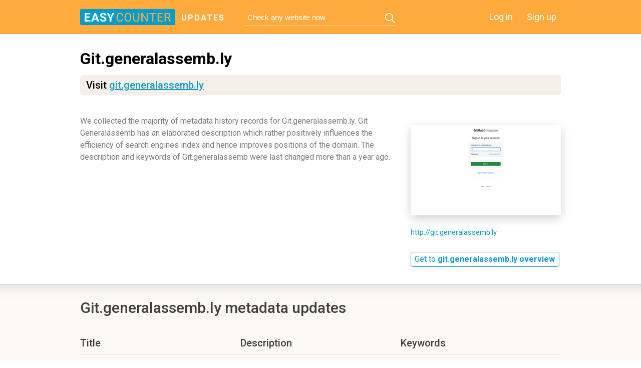

--- FILE ---
content_type: text/html; charset=utf-8
request_url: https://updates.easycounter.com/git.generalassemb.ly
body_size: 2787
content:
<!DOCTYPE html>
<html>
<head>
	<title>Git Generalassemb (Git.generalassemb.ly) - Sign in to your account · GitHub</title>
	<meta http-equiv="Content-Type" content="text/html; charset=utf-8"/>
		
    <link rel="icon" href="https://static.easycounter.com/img/favicon-32x32.png" sizes="32x32">
<link rel="icon" href="https://static.easycounter.com/img/favicon-16x16.png" sizes="16x16">
<link rel="shortcut icon" href="https://static.easycounter.com/img/android-chrome-192x192.png" sizes="192x192">
<link rel="shortcut icon" href="https://static.easycounter.com/img/android-chrome-512x512.png" sizes="512x512">
<link rel="apple-touch-icon" href="https://static.easycounter.com/img/apple-touch-icon.png" sizes="180x180">
	<link rel="stylesheet" href="https://static.easycounter.com/css/updates.css?v=1.7" media="screen" />
		<link rel="stylesheet" href="https://static.easycounter.com/css/scroll_n.css" media="screen" />

		<link href='//fonts.googleapis.com/css?family=Roboto:400,300,300italic,400italic,500,500italic,700,700italic,900,900italic&subset=latin,cyrillic-ext' rel='stylesheet' type='text/css'>
	<link href='//fonts.googleapis.com/css?family=PT+Mono&subset=latin,cyrillic' rel='stylesheet' type='text/css'>
    <link rel="stylesheet" href="https://static.easycounter.com/css/font-awesome.min.css" />

            <link rel="canonical" href="https://updates.easycounter.com/git.generalassemb.ly" />
    
    
	<script src="https://static.easycounter.com/js/jquery.min.js"></script>
	<script src="https://static.easycounter.com/js/device.js"></script>
	<script src="https://static.easycounter.com/js/jquery.icheck.min.js"></script>
	<script src="https://static.easycounter.com/js/circle-progress.js"></script>
	<script src="https://static.easycounter.com/js/mousewheel.js"></script>
	<script src="https://static.easycounter.com/js/scroll_P.js"></script>
	<script src="https://static.easycounter.com/js/common.js"></script>

				
    <!--[if gte IE 8]>
	<link rel="stylesheet" href="https://static.easycounter.com/css/ie.css" media="screen" />
	<![endif]-->
	<!--[if lt IE 9]>
	<script>
		document.createElement('header');
		document.createElement('section');
		document.createElement('footer');
		document.createElement('nav');
		document.createElement('article');
		document.createElement('aside');
	</script>
	<![endif]-->

	<script type='text/javascript'>
			var googletag = googletag || {};
		googletag.cmd = googletag.cmd || [];
		(function() {
			var gads = document.createElement('script');
			gads.async = true;
			gads.type = 'text/javascript';
			var useSSL = 'https:' == document.location.protocol;
			gads.src = (useSSL ? 'https:' : 'http:') +
					'//www.googletagservices.com/tag/js/gpt.js';
			var node = document.getElementsByTagName('script')[0];
			node.parentNode.insertBefore(gads, node);
		})();
	</script>

<script type='text/javascript'>
	googletag.cmd.push(function() {
		googletag.defineSlot('/275405283/Easycounter-728x90-Desktop-ATF', [728, 90], 'div-gpt-ad-1453836994525-0').addService(googletag.pubads());		googletag.pubads().enableSingleRequest();
		googletag.pubads().collapseEmptyDivs();
		googletag.enableServices();
	});
</script>

	</head>
<body>
<header>
	<div class="inner_wrapper">
					<a href="/" class="logo_main logo_new">updates</a>
		
				<form class="search_main" id="search_form" action="/search.php" method="POST">
			<input type="text" name="query" placeholder="Check any website now" value=""/>
			<a class="button_search" href="#"></a>
		</form>
				<nav class="login_in">
			<a href="//www.easycounter.com/user/">Log in</a>
			<a href="//www.easycounter.com/FreeCounter3.html">Sign up</a>
		</nav>
	</div>
</header>

<article itemscope="itemscope" itemtype="http://schema.org/Article">
	
	<section class="content ">
		
<div class="description_site second_page"><!-- description_site -->
	<div class="inner_wrapper">
        <div class="description_text top-desc">
    <h1>Git.generalassemb.ly</h1>
    <span class="external-link">Visit <a href="https://out.easycounter.com/external/git.generalassemb.ly" ping="https://out.easycounter.com/export/visit_ping?domain=git.generalassemb.ly&version=desktop&source=visitlinktop">git.generalassemb.ly</a></span>
</div>
        <div class="ads-top">
							<div class="description_text top-desc">
					<div class="average-bk">
	<!-- /275405283/Easycounter-728x90-Desktop-ATF -->
	<div id='div-gpt-ad-1453836994525-0' style='width:728px;height:90px;'>
		<script type='text/javascript'>
			googletag.cmd.push(function() { googletag.display('div-gpt-ad-1453836994525-0'); });
		</script>
	</div>
</div>
				</div>
			        </div>

        <div class="description_txt left">
	<p>
		We collected the majority of metadata history records for Git.generalassemb.ly. Git Generalassemb has an elaborated description which rather positively influences the efficiency of search engines index and hence improves positions of the domain.		The description and keywords of Git.generalassemb were last changed more than a year ago.	</p>
</div><div class="screenshot_site right">
    <span>
        <a href="https://out.easycounter.com/external/git.generalassemb.ly" ping="https://out.easycounter.com/export/visit_ping?domain=git.generalassemb.ly&version=desktop&source=thumbnail">
            <img src="https://thumbnail.easycounter.com/thumbnails/300x180/g/git.generalassemb.ly.png" title="Git.generalassemb.ly thumbnail" alt="Git.generalassemb.ly thumbnail" />
        </a>
    </span>
    <a href="https://out.easycounter.com/external/git.generalassemb.ly" ping="https://out.easycounter.com/export/visit_ping?domain=git.generalassemb.ly&version=desktop&source=visitlinkthumbnail">http://git.generalassemb.ly</a>

    <div class="title_top f-title-i">
        <a class="button_top sky_bt" href="https://www.easycounter.com/report/git.generalassemb.ly" title="Get to git.generalassemb.ly overview">Get to <b>git.generalassemb.ly overview</b></a>
    </div>
</div>
	</div>
</div><!-- description_site END -->

<div class="updates part_sand"><!-- updates -->
	<div class="inner_wrapper">

		<div class="title_top">
	<h2 class="title">Git.generalassemb.ly metadata updates</h2>
</div>
		<table class="table_updates">
			<tr>
				<th>Title</th>
				<th>Description</th>
				<th>Keywords</th>
			</tr>
						<tr>
				<td>
					<p class="-n-date">July 24, 2020</p>
					<p class="title">Sign in to your account · GitHub</p>
				</td>
				<td>
					<p class="desc">GitHub is where people build software. More than 100 million people use GitHub to discover, fork, and contribute to over 420 million projects.</p>
				</td>
				<td>
					<p class="keyws"></p>
				</td>
			</tr>
						<tr>
				<td>
					<p class="-n-date">November 23, 2016</p>
					<p class="title">Recent Repositories · GitHub</p>
				</td>
				<td>
					<p class="desc">GitHub is where people build software. More than 40 million people use GitHub to discover, fork, and contribute to over 100 million projects.</p>
				</td>
				<td>
					<p class="keyws"></p>
				</td>
			</tr>
			
		</table>

	</div>
</div><!-- updates END -->


<script>
(function() {
var loader = new Image();
var code = "3920";
loader.src = "https://www.easycounter.com/hits.php?id=" + code + "&r=" + Math.round(100000 * Math.random());
})();
</script><script>
(function() {
var loader = new Image();
var code = "6584";
loader.src = "https://www.easycounter.com/hits.php?id=" + code + "&r=" + Math.round(100000 * Math.random());
})();
</script><script>
(function() {
var loader = new Image();
var code = "6222";
loader.src = "https://www.easycounter.com/hits.php?id=" + code + "&r=" + Math.round(100000 * Math.random());
})();
</script>
	<script>
(function() {
var loader = new Image();
var code = "5983";
loader.src = "https://www.easycounter.com/hits.php?id=" + code + "&r=" + Math.round(100000 * Math.random());
})();
</script>
<script>
(function() {
var loader = new Image();
var code = "5513";
loader.src = "https://www.easycounter.com/hits.php?id=" + code + "&r=" + Math.round(100000 * Math.random());
})();
</script>	</section>
</article>

<footer>
		<div class="inner_wrapper">
		<p class="copyright">Copyright © 2012—2025 <a href="//www.easycounter.com/">EasyCounter.com</a></p>
		<nav class="menu_footer">
			<a href="//www.easycounter.com/aboutus.html">About</a>
			<a href="//www.easycounter.com/features.html">Features</a>
			<a href="//www.easycounter.com/services.html">Services</a>
			<a href="https://www.easycounter.com/contacts">Removal request</a>
			<a href="//www.easycounter.com/TermsOfUse.html">Terms of service</a>
			<a href="https://www.easycounter.com/privacy-policy">Privacy Policy</a>
			<a href="https://www.easycounter.com/cookie-policy">Cookie Policy</a>
		</nav>
	</div>
</footer>


<script>
(function() {
var loader = new Image();
var code = "3553";
loader.src = "https://www.easycounter.com/hits.php?id=" + code + "&r=" + Math.round(100000 * Math.random());
})();
</script><script>
(function() {
var loader = new Image();
var code = "5893";
loader.src = "https://www.easycounter.com/hits.php?id=" + code + "&r=" + Math.round(100000 * Math.random());
})();
</script><!-- Google tag (gtag.js) -->
<script async src="https://www.googletagmanager.com/gtag/js?id=G-F8770086QN"></script>
<script>
	window.dataLayer = window.dataLayer || [];
	function gtag(){dataLayer.push(arguments);}
	gtag('js', new Date());

	gtag('config', 'G-F8770086QN');
</script>

		<script type="text/javascript">
		$(window).load(function() {
			var countVisibleAds = $('div[id^="div-gpt-ad-"]:visible').length;
			var countHiddenAds = $('div[id^="div-gpt-ad-"]:hidden').length;

			$.get("https://out.easycounter.com/get/informAltHit", {
				domain: "git.generalassemb.ly",
				visible_ads_count: countVisibleAds,
				hidden_ads_count: countHiddenAds,
				device: "1"
			});
		});
	</script>
	

</body>
</html>


--- FILE ---
content_type: text/html; charset=utf-8
request_url: https://www.google.com/recaptcha/api2/aframe
body_size: 267
content:
<!DOCTYPE HTML><html><head><meta http-equiv="content-type" content="text/html; charset=UTF-8"></head><body><script nonce="Fs5FtvQ3ZFtM_F3GfXffZg">/** Anti-fraud and anti-abuse applications only. See google.com/recaptcha */ try{var clients={'sodar':'https://pagead2.googlesyndication.com/pagead/sodar?'};window.addEventListener("message",function(a){try{if(a.source===window.parent){var b=JSON.parse(a.data);var c=clients[b['id']];if(c){var d=document.createElement('img');d.src=c+b['params']+'&rc='+(localStorage.getItem("rc::a")?sessionStorage.getItem("rc::b"):"");window.document.body.appendChild(d);sessionStorage.setItem("rc::e",parseInt(sessionStorage.getItem("rc::e")||0)+1);localStorage.setItem("rc::h",'1765814267361');}}}catch(b){}});window.parent.postMessage("_grecaptcha_ready", "*");}catch(b){}</script></body></html>